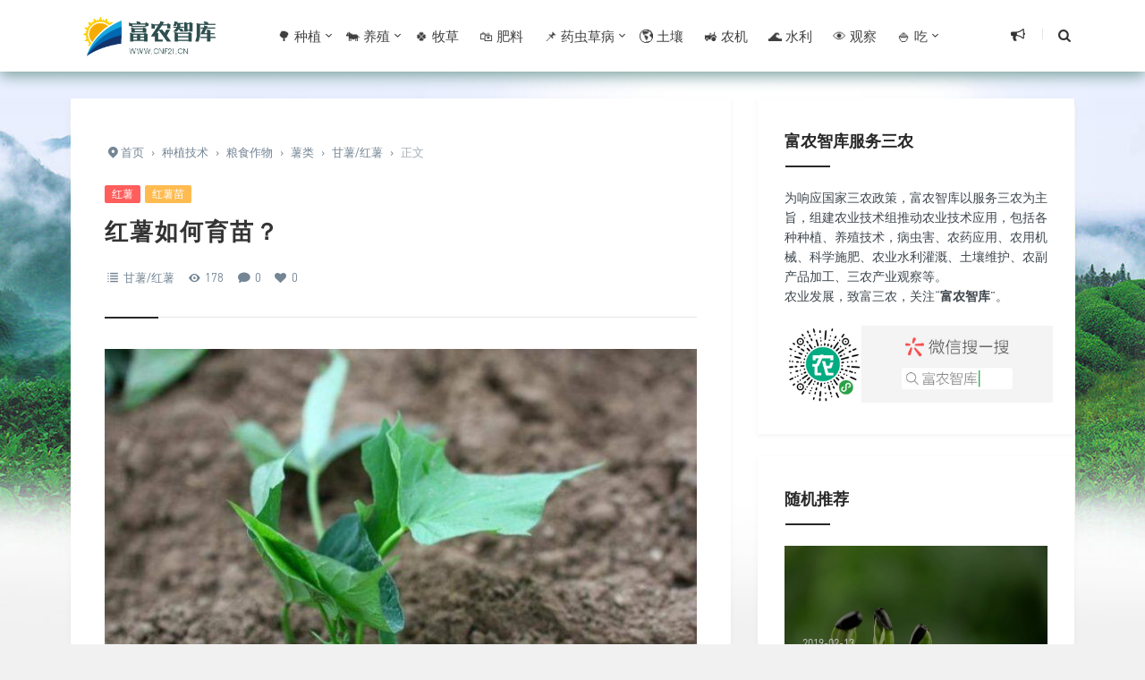

--- FILE ---
content_type: text/html; charset=UTF-8
request_url: https://www.cnf21.cn/951.html
body_size: 8521
content:
<!DOCTYPE html>
<html>
<head>
<meta http-equiv="Content-Type" content="text/html; charset=utf-8" />
<link rel="shortcut icon" href="https://www.cnf21.cn/wp-content/uploads/2019/01/1212.png" type="image/x-icon" >
<link rel="pingback" href="https://www.cnf21.cn/xmlrpc.php" />
<meta name="viewport" content="width=device-width, initial-scale=1, user-scalable=no, minimal-ui">
<meta http-equiv="X-UA-Compatible" content="IE=9; IE=8; IE=7; IE=EDGE;chrome=1">
<title>红薯如何育苗？</title>
<link rel='stylesheet' id='animate-css'  href='https://www.cnf21.cn/wp-content/themes/cnf21/includes/css/animate.min.css?ver=Grace8' type='text/css' media='all' />
<link rel='stylesheet' id='bootstrap-css'  href='https://www.cnf21.cn/wp-content/themes/cnf21/includes/css/bootstrap.min.css?ver=Grace8' type='text/css' media='all' />
<link rel='stylesheet' id='fontello-css'  href='https://www.cnf21.cn/wp-content/themes/cnf21/includes/font-awesome/css/fontello.css?ver=Grace8' type='text/css' media='all' />
<link rel='stylesheet' id='reset-css'  href='https://www.cnf21.cn/wp-content/themes/cnf21/includes/css/reset.css?ver=Grace8' type='text/css' media='all' />
<link rel='stylesheet' id='style-css'  href='https://www.cnf21.cn/wp-content/themes/cnf21/style.css?ver=Grace8' type='text/css' media='all' />
<script type='text/javascript' src='https://www.cnf21.cn/wp-includes/js/jquery/jquery.js?ver=1.12.4'></script>
<script type='text/javascript' src='https://www.cnf21.cn/wp-includes/js/jquery/jquery-migrate.min.js?ver=1.4.1'></script>
<style>
body {
    background: url(//www.cnf21.cn/bg.jpg) center 70px no-repeat #f1f1f1;
}
</style>
<script async src="https://pagead2.googlesyndication.com/pagead/js/adsbygoogle.js?client=ca-pub-9644295344584840"
     crossorigin="anonymous"></script>
</head>
<body class="post-template-default single single-post postid-951 single-format-gallery off-canvas-nav-left">
<div id="header" class="navbar-fixed-top">
	<div class="container">
		<h1 class="logo">
			<a  href="https://www.cnf21.cn" title="富农智库" style="background-image: url(https://www.cnf21.cn/wp-content/uploads/2019/01/logo.png);"/>
			
			</a>
		</h1>

		<div role="navigation"  class="site-nav  primary-menu">
			<div class="menu-fix-box">
				 <ul id="menu-navigation" class="menu"><li class="current-post-ancestor menu-item-has-children"><a href="https://www.cnf21.cn/zhong/">🌳 种植</a>
<ul class="sub-menu">
	<li class="current-post-ancestor menu-item-has-children"><a href="https://www.cnf21.cn/zhong/liangshi/">🌾 粮食作物</a>
	<ul class="sub-menu">
		<li><a href="https://www.cnf21.cn/zhong/liangshi/shuidao/">水稻</a></li>
		<li class="menu-item-has-children"><a href="https://www.cnf21.cn/zhong/liangshi/dou/">豆类</a>
		<ul class="sub-menu">
			<li><a href="https://www.cnf21.cn/zhong/liangshi/dou/dadou/">大豆</a></li>
			<li><a href="https://www.cnf21.cn/zhong/liangshi/dou/lvdou/">绿豆</a></li>
			<li><a href="https://www.cnf21.cn/zhong/liangshi/dou/wandou/">豌豆</a></li>
			<li><a href="https://www.cnf21.cn/zhong/liangshi/dou/candou/">蚕豆</a></li>
		</ul>
</li>
		<li class="menu-item-has-children"><a href="https://www.cnf21.cn/zhong/liangshi/maizi/">麦子</a>
		<ul class="sub-menu">
			<li><a href="https://www.cnf21.cn/zhong/liangshi/maizi/damai/">大麦</a></li>
			<li><a href="https://www.cnf21.cn/zhong/liangshi/maizi/xiaomai/">小麦</a></li>
			<li><a href="https://www.cnf21.cn/zhong/liangshi/maizi/yanmai/">燕麦</a></li>
			<li><a href="https://www.cnf21.cn/zhong/liangshi/maizi/qiaomai/">荞麦</a></li>
		</ul>
</li>
		<li><a href="https://www.cnf21.cn/zhong/liangshi/yumi/">玉米</a></li>
		<li><a href="https://www.cnf21.cn/zhong/liangshi/guzi/">谷子/小米</a></li>
		<li class="current-post-ancestor menu-item-has-children"><a href="https://www.cnf21.cn/zhong/liangshi/shu/">薯类</a>
		<ul class="sub-menu">
			<li><a href="https://www.cnf21.cn/zhong/liangshi/shu/tudou/">马铃薯/土豆</a></li>
			<li class="current-post-ancestor current-menu-parent"><a href="https://www.cnf21.cn/zhong/liangshi/shu/ganshu/">甘薯/红薯</a></li>
		</ul>
</li>
	</ul>
</li>
	<li class="menu-item-has-children"><a href="https://www.cnf21.cn/zhong/shucai/">🍲 传统蔬菜</a>
	<ul class="sub-menu">
		<li><a href="https://www.cnf21.cn/zhong/shucai/youji/">有机蔬菜</a></li>
		<li class="menu-item-has-children"><a href="https://www.cnf21.cn/zhong/shucai/qing/">青菜类</a>
		<ul class="sub-menu">
			<li><a href="https://www.cnf21.cn/zhong/shucai/qing/dabaicai/">大白菜</a></li>
			<li><a href="https://www.cnf21.cn/zhong/shucai/qing/qincai/">芹菜</a></li>
			<li><a href="https://www.cnf21.cn/zhong/shucai/qing/shengcai/">生菜</a></li>
			<li><a href="https://www.cnf21.cn/zhong/shucai/qing/wawacai/">娃娃菜</a></li>
			<li><a href="https://www.cnf21.cn/zhong/shucai/qing/jicai/">荠菜/地菜</a></li>
			<li><a href="https://www.cnf21.cn/zhong/shucai/qing/jielan/">芥蓝</a></li>
			<li><a href="https://www.cnf21.cn/zhong/shucai/qing/jiucai/">韭菜</a></li>
			<li><a href="https://www.cnf21.cn/zhong/shucai/qing/ganlan/">甘蓝</a></li>
			<li><a href="https://www.cnf21.cn/zhong/shucai/qing/suan/">蒜</a></li>
			<li><a href="https://www.cnf21.cn/zhong/shucai/qing/jiuxin/">救心菜</a></li>
		</ul>
</li>
		<li class="menu-item-has-children"><a href="https://www.cnf21.cn/zhong/shucai/shihua/">食花类</a>
		<ul class="sub-menu">
			<li><a href="https://www.cnf21.cn/zhong/shucai/shihua/xilanhua/">西兰花</a></li>
			<li><a href="https://www.cnf21.cn/zhong/shucai/shihua/caihua/">花菜/菜花</a></li>
			<li><a href="https://www.cnf21.cn/zhong/shucai/shihua/huanghuacai/">黄花菜</a></li>
			<li><a href="https://www.cnf21.cn/zhong/shucai/shihua/jiucaihua/">韭菜花</a></li>
			<li><a href="https://www.cnf21.cn/zhong/shucai/shihua/suantai/">蒜薹</a></li>
		</ul>
</li>
		<li class="menu-item-has-children"><a href="https://www.cnf21.cn/zhong/shucai/gua/">瓜果类</a>
		<ul class="sub-menu">
			<li><a href="https://www.cnf21.cn/zhong/shucai/gua/nangua/">南瓜</a></li>
			<li><a href="https://www.cnf21.cn/zhong/shucai/gua/huagngua/">黄瓜</a></li>
			<li><a href="https://www.cnf21.cn/zhong/shucai/gua/xihulu/">西葫芦</a></li>
			<li><a href="https://www.cnf21.cn/zhong/shucai/gua/shegua/">蛇瓜</a></li>
		</ul>
</li>
		<li class="menu-item-has-children"><a href="https://www.cnf21.cn/zhong/shucai/sun/">笋类</a>
		<ul class="sub-menu">
			<li><a href="https://www.cnf21.cn/zhong/shucai/sun/wosun/">莴笋</a></li>
		</ul>
</li>
		<li class="menu-item-has-children"><a href="https://www.cnf21.cn/zhong/shucai/guo/">食果类</a>
		<ul class="sub-menu">
			<li><a href="https://www.cnf21.cn/zhong/shucai/guo/fanqie/">番茄</a></li>
			<li><a href="https://www.cnf21.cn/zhong/shucai/guo/qiezi/">茄子</a></li>
			<li><a href="https://www.cnf21.cn/zhong/shucai/guo/rsg/">人参果</a></li>
			<li><a href="https://www.cnf21.cn/zhong/shucai/guo/qtjiao/">青椒/甜椒</a></li>
			<li><a href="https://www.cnf21.cn/zhong/shucai/doujiao/qiukui/">秋葵</a></li>
		</ul>
</li>
		<li class="menu-item-has-children"><a href="https://www.cnf21.cn/zhong/shucai/tu/">长在土中</a>
		<ul class="sub-menu">
			<li><a href="https://www.cnf21.cn/zhong/shucai/tu/luobo/">萝卜</a></li>
			<li><a href="https://www.cnf21.cn/zhong/shucai/tu/shanyao/">山药</a></li>
			<li><a href="https://www.cnf21.cn/zhong/shucai/tu/%e8%8a%8b%e5%a4%b4-%e8%8a%8b%e8%89%bf/">芋头/芋艿</a></li>
			<li><a href="https://www.cnf21.cn/zhong/shucai/tu/yangcong/">洋葱</a></li>
		</ul>
</li>
		<li class="menu-item-has-children"><a href="https://www.cnf21.cn/zhong/shucai/shui/">水下蔬菜</a>
		<ul class="sub-menu">
			<li><a href="https://www.cnf21.cn/zhong/shucai/shui/jiaobai/">茭白</a></li>
			<li><a href="https://www.cnf21.cn/zhong/shucai/shui/shuiqin/">水芹</a></li>
			<li><a href="https://www.cnf21.cn/zhong/shucai/shui/qianshi/">芡实</a></li>
			<li><a href="https://www.cnf21.cn/zhong/shucai/shui/cigu/">慈菇</a></li>
			<li><a href="https://www.cnf21.cn/zhong/shucai/shui/biqi/">荸荠</a></li>
			<li><a href="https://www.cnf21.cn/zhong/shucai/shui/duncai/">莼菜</a></li>
			<li><a href="https://www.cnf21.cn/zhong/shucai/shui/ling/">菱角</a></li>
			<li><a href="https://www.cnf21.cn/zhong/shucai/shui/lianou/">莲藕</a></li>
		</ul>
</li>
		<li class="menu-item-has-children"><a href="https://www.cnf21.cn/zhong/shucai/doujiao/">豆角类</a>
		<ul class="sub-menu">
			<li><a href="https://www.cnf21.cn/zhong/shucai/doujiao/maodou/">毛豆</a></li>
			<li><a href="https://www.cnf21.cn/zhong/shucai/doujiao/qiukui/">秋葵</a></li>
			<li><a href="https://www.cnf21.cn/zhong/shucai/doujiao/helandou/">荷兰豆</a></li>
		</ul>
</li>
		<li class="menu-item-has-children"><a href="https://www.cnf21.cn/zhong/shucai/ya/">发芽菜</a>
		<ul class="sub-menu">
			<li><a href="https://www.cnf21.cn/zhong/shucai/ya/douya/">豆芽</a></li>
			<li><a href="https://www.cnf21.cn/zhong/shucai/ya/xiangchun/">香椿芽</a></li>
			<li><a href="https://www.cnf21.cn/zhong/shucai/ya/wdm/">豌豆苗</a></li>
		</ul>
</li>
	</ul>
</li>
	<li class="menu-item-has-children"><a href="https://www.cnf21.cn/zhong/zuoliao/">调味佐料</a>
	<ul class="sub-menu">
		<li><a href="https://www.cnf21.cn/zhong/zuoliao/cong/">葱</a></li>
		<li><a href="https://www.cnf21.cn/zhong/zuoliao/jiang/">姜</a></li>
		<li><a href="https://www.cnf21.cn/zhong/zuoliao/xiangcai/">香菜</a></li>
		<li><a href="https://www.cnf21.cn/zhong/zuoliao/lajiao/">辣椒</a></li>
		<li><a href="https://www.cnf21.cn/zhong/zuoliao/huajiao/">花椒</a></li>
		<li><a href="https://www.cnf21.cn/zhong/zuoliao/majiao/">麻椒</a></li>
		<li><a href="https://www.cnf21.cn/zhong/zuoliao/hujiao/">胡椒</a></li>
	</ul>
</li>
	<li class="menu-item-has-children"><a href="https://www.cnf21.cn/zhong/you/">💧 榨油作物</a>
	<ul class="sub-menu">
		<li><a href="https://www.cnf21.cn/zhong/you/zhima/">芝麻</a></li>
		<li><a href="https://www.cnf21.cn/zhong/you/youcai/">油菜</a></li>
		<li><a href="https://www.cnf21.cn/zhong/you/xrk/">向日葵</a></li>
	</ul>
</li>
	<li><a href="https://www.cnf21.cn/zhong/jun/">🍄 食用菌栽培</a></li>
	<li><a href="https://www.cnf21.cn/zhong/zhongyao/">🌿 中药种植</a></li>
	<li><a href="https://www.cnf21.cn/zhong/huahui/">🌷 花卉种养</a></li>
	<li><a href="https://www.cnf21.cn/zhong/penjing/">🎍 观赏盆景</a></li>
	<li><a href="https://www.cnf21.cn/zhong/miaomu/">🌱 苗木种植</a></li>
	<li class="menu-item-has-children"><a href="https://www.cnf21.cn/zhong/jjzw/">🍇 经济作物</a>
	<ul class="sub-menu">
		<li><a href="https://www.cnf21.cn/zhong/jjzw/mianhua/">棉花</a></li>
	</ul>
</li>
	<li><a href="https://www.cnf21.cn/zhong/shuiguo/">🍎 水果种植</a></li>
	<li><a href="https://www.cnf21.cn/wutuzaipei/">💦 无土栽培</a></li>
</ul>
</li>
<li class="menu-item-has-children"><a href="https://www.cnf21.cn/yang/">🐄 养殖</a>
<ul class="sub-menu">
	<li><a href="https://www.cnf21.cn/yang/shuichan/">🐟 水产养殖</a></li>
	<li><a href="https://www.cnf21.cn/yang/teyang/">🐒 特种养殖</a></li>
	<li><a href="https://www.cnf21.cn/yang/xuqin/">🐂 畜禽养殖</a></li>
	<li><a href="https://www.cnf21.cn/yang/siliao/">🍣 饲料生产</a></li>
</ul>
</li>
<li><a href="https://www.cnf21.cn/mucao/">🍀 牧草</a></li>
<li><a href="https://www.cnf21.cn/feiliao/">🛍 肥料</a></li>
<li class="menu-item-has-children"><a href="https://www.cnf21.cn/chzy/">📌 药虫草病</a>
<ul class="sub-menu">
	<li class="menu-item-has-children"><a href="https://www.cnf21.cn/chzy/yao/">💊 农药</a>
	<ul class="sub-menu">
		<li><a href="https://www.cnf21.cn/chzy/yao/shachong/">杀虫剂</a></li>
		<li><a href="https://www.cnf21.cn/chzy/yao/shajun/">杀菌剂</a></li>
		<li><a href="https://www.cnf21.cn/chzy/yao/chucao/">除草剂</a></li>
		<li><a href="https://www.cnf21.cn/chzy/yao/zwtj/">植物生长调节剂</a></li>
	</ul>
</li>
	<li><a href="https://www.cnf21.cn/chzy/chong/">🐛 昆虫</a></li>
	<li><a href="https://www.cnf21.cn/chzy/zacao/">🌿 杂草</a></li>
	<li><a href="https://www.cnf21.cn/chzy/bing/">🖤 病害</a></li>
</ul>
</li>
<li><a href="https://www.cnf21.cn/turang/">🌎 土壤</a></li>
<li><a href="https://www.cnf21.cn/nongji/">🚜 农机</a></li>
<li><a href="https://www.cnf21.cn/shuili/">🌊 水利</a></li>
<li><a href="https://www.cnf21.cn/guancha/">👁️ 观察</a></li>
<li class="menu-item-has-children"><a href="https://www.cnf21.cn/chi/">🍚 吃</a>
<ul class="sub-menu">
	<li><a href="https://www.cnf21.cn/chi/chu/">储藏</a></li>
	<li><a href="https://www.cnf21.cn/chi/anquan/">食品安全</a></li>
	<li><a href="https://www.cnf21.cn/chi/spyy/">食品营养</a></li>
</ul>
</li>
</ul>				 			</div>
		</div>

		<div class="right-nav pull-right">

							<div class="js-toggle-message hidden-xs hidden-sm">
				    <button id="sitemessage" type="button" data-toggle="dropdown" aria-haspopup="true" aria-expanded="false">
				    	<i class="icon-megaphone"></i>
                        					</button>
					<div class="dropdown-menu" role="menu" aria-labelledby="sitemessage">
						<ul>
							<li class="first"><span class="time">20.08.19</span><a target="_blank" href="https://www.cnf21.cn/98517.html">为什么南方水稻在七八月要抢收抢种</a></li><li><span class="time">20.08.18</span><a target="_blank" href="https://www.cnf21.cn/98472.html">植物的幼苗为什么朝太阳的方向弯曲</a></li><li><span class="time">19.10.19</span><a target="_blank" href="https://www.cnf21.cn/36678.html">如何进行异育银鲫人工繁殖？</a></li><li><span class="time">19.10.19</span><a target="_blank" href="https://www.cnf21.cn/36665.html">是否可以在茭白地养泥鳅？</a></li><li><span class="time">19.10.18</span><a target="_blank" href="https://www.cnf21.cn/36572.html">为什么幼犬注射过犬瘟热疫苗还会发病？</a></li><li><span class="time">19.10.17</span><a target="_blank" href="https://www.cnf21.cn/36565.html">猫咪弓形虫病有什么危害？</a></li><li><span class="time">19.03.21</span><a target="_blank" href="https://www.cnf21.cn/3072.html">如何防治鸡住白细胞虫病？</a></li><li><span class="time">19.03.21</span><a target="_blank" href="https://www.cnf21.cn/3071.html">如何防治鸡痘？</a></li><li><span class="time">19.03.21</span><a target="_blank" href="https://www.cnf21.cn/3069.html">初生雏鸡大批死亡的原因有哪些？</a></li><li><span class="time">19.03.21</span><a target="_blank" href="https://www.cnf21.cn/3068.html">如何防治肉鸡法氏囊病？</a></li>					    </ul>
					    <div class="more-messages"><a target="_blank" href="https://www.cnf21.cn/wenda/">更多</a></div>
					</div>
				</div>
						
			<button class="js-toggle-search"><i class=" icon-search"></i></button>
						

		</div>
		<div class="navbar-mobile hidden-md hidden-lg">
			<button type="button" class="navbar-toggle collapsed" data-toggle="collapse" data-target="#bs-example-navbar-collapse-1" aria-expanded="false">
              	<span class="icon-bar"></span>
              	<span class="icon-bar"></span>
              	<span class="icon-bar"></span>
            </button>
			<div class="collapse navbar-collapse" id="bs-example-navbar-collapse-1">	
				<ul class="nav navbar-nav">
		            <li class="current-post-ancestor menu-item-has-children"><a href="https://www.cnf21.cn/zhong/">🌳 种植</a>
<ul class="sub-menu">
	<li class="current-post-ancestor menu-item-has-children"><a href="https://www.cnf21.cn/zhong/liangshi/">🌾 粮食作物</a></li>
	<li class="menu-item-has-children"><a href="https://www.cnf21.cn/zhong/shucai/">🍲 传统蔬菜</a></li>
	<li class="menu-item-has-children"><a href="https://www.cnf21.cn/zhong/zuoliao/">调味佐料</a></li>
	<li class="menu-item-has-children"><a href="https://www.cnf21.cn/zhong/you/">💧 榨油作物</a></li>
	<li><a href="https://www.cnf21.cn/zhong/jun/">🍄 食用菌栽培</a></li>
	<li><a href="https://www.cnf21.cn/zhong/zhongyao/">🌿 中药种植</a></li>
	<li><a href="https://www.cnf21.cn/zhong/huahui/">🌷 花卉种养</a></li>
	<li><a href="https://www.cnf21.cn/zhong/penjing/">🎍 观赏盆景</a></li>
	<li><a href="https://www.cnf21.cn/zhong/miaomu/">🌱 苗木种植</a></li>
	<li class="menu-item-has-children"><a href="https://www.cnf21.cn/zhong/jjzw/">🍇 经济作物</a></li>
	<li><a href="https://www.cnf21.cn/zhong/shuiguo/">🍎 水果种植</a></li>
	<li><a href="https://www.cnf21.cn/wutuzaipei/">💦 无土栽培</a></li>
</ul>
</li>
<li class="menu-item-has-children"><a href="https://www.cnf21.cn/yang/">🐄 养殖</a>
<ul class="sub-menu">
	<li><a href="https://www.cnf21.cn/yang/shuichan/">🐟 水产养殖</a></li>
	<li><a href="https://www.cnf21.cn/yang/teyang/">🐒 特种养殖</a></li>
	<li><a href="https://www.cnf21.cn/yang/xuqin/">🐂 畜禽养殖</a></li>
	<li><a href="https://www.cnf21.cn/yang/siliao/">🍣 饲料生产</a></li>
</ul>
</li>
<li><a href="https://www.cnf21.cn/mucao/">🍀 牧草</a></li>
<li><a href="https://www.cnf21.cn/feiliao/">🛍 肥料</a></li>
<li class="menu-item-has-children"><a href="https://www.cnf21.cn/chzy/">📌 药虫草病</a>
<ul class="sub-menu">
	<li class="menu-item-has-children"><a href="https://www.cnf21.cn/chzy/yao/">💊 农药</a></li>
	<li><a href="https://www.cnf21.cn/chzy/chong/">🐛 昆虫</a></li>
	<li><a href="https://www.cnf21.cn/chzy/zacao/">🌿 杂草</a></li>
	<li><a href="https://www.cnf21.cn/chzy/bing/">🖤 病害</a></li>
</ul>
</li>
<li><a href="https://www.cnf21.cn/turang/">🌎 土壤</a></li>
<li><a href="https://www.cnf21.cn/nongji/">🚜 农机</a></li>
<li><a href="https://www.cnf21.cn/shuili/">🌊 水利</a></li>
<li><a href="https://www.cnf21.cn/guancha/">👁️ 观察</a></li>
<li class="menu-item-has-children"><a href="https://www.cnf21.cn/chi/">🍚 吃</a>
<ul class="sub-menu">
	<li><a href="https://www.cnf21.cn/chi/chu/">储藏</a></li>
	<li><a href="https://www.cnf21.cn/chi/anquan/">食品安全</a></li>
	<li><a href="https://www.cnf21.cn/chi/spyy/">食品营养</a></li>
</ul>
</li>
								    </ul>
			</div>
			<div class="body-overlay"></div>
		</div>
	</div>	
</div>

<div id="page-content">
	<div class="container">
		<div class="row">
			
			<div class="article col-xs-12 col-sm-8 col-md-8">
				
																<div class="post">
					<div class="post-title">
						<div class="breadcrumbs" ><span itemprop="itemListElement"><a href="https://www.cnf21.cn/" itemprop="item" class="home"><span itemprop="name"><i class="icon-location-2"></i>首页</span></a></span> <span class="sep">›</span> <span itemprop="itemListElement"><a href="https://www.cnf21.cn/zhong/" itemprop="item"><span itemprop="name">种植技术</span></a></span> <span class="sep">›</span> <span itemprop="itemListElement"><a href="https://www.cnf21.cn/zhong/liangshi/" itemprop="item"><span itemprop="name">粮食作物</span></a></span> <span class="sep">›</span> <span itemprop="itemListElement"><a href="https://www.cnf21.cn/zhong/liangshi/shu/" itemprop="item"><span itemprop="name">薯类</span></a></span> <span class="sep">›</span> <span itemprop="itemListElement"><a href="https://www.cnf21.cn/zhong/liangshi/shu/ganshu/" itemprop="item"><span itemprop="name">甘薯/红薯</span></a></span> <span class="sep">›</span> <span class="current">正文</span></div>						<div class="post-entry-categories"><a href="https://www.cnf21.cn/tag/%e7%ba%a2%e8%96%af/" rel="tag">红薯</a><a href="https://www.cnf21.cn/tag/%e7%ba%a2%e8%96%af%e8%8b%97/" rel="tag">红薯苗</a></div>						<h1 class="title">红薯如何育苗？</h1>						<div class="post_icon">
														
																						<span  class="postcat"><i class=" icon-list-2"></i> <a href="https://www.cnf21.cn/zhong/liangshi/shu/ganshu/">甘薯/红薯</a></span>
															<span class="posteye"><i class="icon-eye-4"></i> 178</span>
															<span class="postcomment"><i class="icon-comment-4"></i> <a href="https://www.cnf21.cn/951.html" title="评论"><a href="https://www.cnf21.cn/951.html#respond">0</a></a></span>
							<span class="postlike"><i class="icon-heart"></i> 0</span>					
													</div>
					</div>
					<div class="post-content">
												<div class="post-image"><img alt="红薯如何育苗？-富农智库" class="aligncenter size-medium wp-image-952" src="https://www.cnf21.cn/wp-content/uploads/2019/01/123-313-666x444.jpg" alt="红薯如何育苗？" width="666" height="444" srcset="https://www.cnf21.cn/wp-content/uploads/2019/01/123-313-666x444.jpg 666w, https://www.cnf21.cn/wp-content/uploads/2019/01/123-313.jpg 720w" sizes="(max-width: 666px) 100vw, 666px" /></div>
<p>可挖20厘米左右的坑并平整，适量浇水，铺薄层干草，整个红薯横排后覆土，覆土距离红薯表面2～5厘米即可，再覆盖遮阳网或薄膜，需要20天左右出芽，待苗长至15～20厘米时，剪去定植。</p>
					</div>
										<div class="post-options  clearfix">
														<a href="javascript:;" data-action="ding" data-id="951" id="Addlike" class="action btn-likes like" title="喜欢">
								<span class="icon s-like"><i class="icon-heart"></i><i class="icon-heart-filled"></i> 喜欢 </span>
								(<span class="count num">0</span>)
							</a>
																												<div class="su-dropdown socialdropdown">
								<a href="javascript:;" data-toggle="dropdown" aria-haspopup="true" aria-expanded="true" class="J_showAllShareBtn"><i class="icon-forward"></i></a>
								<div class="su-dropbox action-share bdsharebuttonbox" aria-labelledby="social"><a class="bds_tsina icon-weibo" data-cmd="tsina"><span>微博</span></a><a class="bds_weixin icon-wechat" data-cmd="weixin"><span>微信</span></a><a class="bds_sqq icon-qq" data-cmd="sqq"><span>QQ好友</span></a><a class="share-links bds_more icon-plus-1" data-cmd="more"><span>更多</span></a></div>
							</div>
												</div>
																<div class="next-prev-posts clearfix">
							
																<div class="prev-post" >
										<a href="https://www.cnf21.cn/949.html" title="红薯开花后对产量有影响吗？" target="_blank" class="prev has-background" style="background-image: url(https://www.cnf21.cn/wp-content/uploads/2019/01/123-312.jpg)" alt="红薯开花后对产量有影响吗？">	
											<span>上一篇</span><h4>红薯开花后对产量有影响吗？</h4>
										</a> 
									</div> 
																	<div class="next-post" >
										<a href="https://www.cnf21.cn/953.html" title="如何提高红薯的产量？" target="_blank" class="next has-background" style=" background-image: url(https://www.cnf21.cn/wp-content/uploads/2019/01/123-314.jpg)" alt="如何提高红薯的产量？">	
											<span>下一篇</span><h4>如何提高红薯的产量？</h4>
										</a> 
									</div> 
														
						</div>
						 
				</div>
				<div class="related-post">
	<h3><span>猜你喜欢</span></h3>
	<ul>
			    <li>
				<div class="item">
					<a href="https://www.cnf21.cn/1491.html" title="如何窖藏红薯？">
						<div class="overlay"></div>
																			<img src="https://www.cnf21.cn/wp-content/themes/cnf21/img/default_thumb.png" alt="如何窖藏红薯？" class="thumbnail" />
						  
						<h4><span>如何窖藏红薯？</span></h4>                    
					</a>
				</div>
			</li>
				    <li>
				<div class="item">
					<a href="https://www.cnf21.cn/953.html" title="如何提高红薯的产量？">
						<div class="overlay"></div>
																			<img src="https://www.cnf21.cn/wp-content/uploads/2019/01/123-314.jpg" alt="如何提高红薯的产量？" class="thumbnail" />
						  
						<h4><span>如何提高红薯的产量？</span></h4>                    
					</a>
				</div>
			</li>
				    <li>
				<div class="item">
					<a href="https://www.cnf21.cn/949.html" title="红薯开花后对产量有影响吗？">
						<div class="overlay"></div>
																			<img src="https://www.cnf21.cn/wp-content/uploads/2019/01/123-312.jpg" alt="红薯开花后对产量有影响吗？" class="thumbnail" />
						  
						<h4><span>红薯开花后对产量有影响吗？</span></h4>                    
					</a>
				</div>
			</li>
				    <li>
				<div class="item">
					<a class="relatedpostpic" href="https://www.cnf21.cn/98517.html" title="为什么南方水稻在七八月要抢收抢种">
						<div class="overlay"></div>

																			<img src="https://www.cnf21.cn/wp-content/themes/cnf21/img/default_thumb.png" alt="为什么南方水稻在七八月要抢收抢种" class="thumbnail" />
						  
						<h4><span>为什么南方水稻在七八月要抢收抢种</span></h4>                    
					</a>
				</div>
			</li>
				    <li>
				<div class="item">
					<a class="relatedpostpic" href="https://www.cnf21.cn/98472.html" title="植物的幼苗为什么朝太阳的方向弯曲">
						<div class="overlay"></div>

																			<img src="https://www.cnf21.cn/wp-content/themes/cnf21/img/default_thumb.png" alt="植物的幼苗为什么朝太阳的方向弯曲" class="thumbnail" />
						  
						<h4><span>植物的幼苗为什么朝太阳的方向弯曲</span></h4>                    
					</a>
				</div>
			</li>
				    <li>
				<div class="item">
					<a class="relatedpostpic" href="https://www.cnf21.cn/36678.html" title="如何进行异育银鲫人工繁殖？">
						<div class="overlay"></div>

																			<img src="https://www.cnf21.cn/wp-content/themes/cnf21/img/default_thumb.png" alt="如何进行异育银鲫人工繁殖？" class="thumbnail" />
						  
						<h4><span>如何进行异育银鲫人工繁殖？</span></h4>                    
					</a>
				</div>
			</li>
			</ul>
</div>

				<div class="clear"></div>
				<div id="comments" class="clearfix">

		
		
	<div id="respond"  class="respond-box">
		<h3 class="comments-title">发表评论 <span id="cancel-comment-reply"><a rel="nofollow" id="cancel-comment-reply-link" href="/951.html#respond" style="display:none;">点击这里取消回复。</a></span></h3>
					<form action="https://www.cnf21.cn/wp-comments-post.php" method="post" id="commentform">
								
					  
					<div id="comment-author-info" class="clearfix"> 
						<div class="comment-md-3">
							<label for="author">昵称<span class="required">*</span></label>
							<input type="text" name="author" id="author" class="comment-md-9" value="" size="22" tabindex="1" />
						</div>
						<div class="comment-md-3">
							<label for="email">邮箱<span class="required">*</span></label>
							<input type="email" name="email" id="email" class="comment-md-9" value="" size="22" tabindex="2" />
						</div>
						<div class="comment-md-3 comment-form-url">
							<label for="url">网址<span class="required"></span></label>
							<input type="text" name="url" id="url" class="comment-md-9" value="" size="22" tabindex="3" />
						</div>
					</div>
								<div class="comment-from-main clearfix">
					<div class="comment-form-textarea">
						<div class="comment-textarea-box">
							<textarea class="comment-textarea" name="comment" id="comment"  placeholder="说点什么吧..."></textarea>
						</div>
					</div>

					<div class="form-submit">
						<button id="smilies" class="btn" type="button" data-toggle="dropdown" aria-haspopup="true" aria-expanded="false">
    						<i class="icon-emo-happy"></i> 表情
  						</button>
						<div class="dropdown-menu dropdown-menu-left comment-form-smilies" aria-labelledby="smilies">
						    <div class="smilies-box"><a class="add-smily" data-action="addSmily" data-smilies=":mrgreen:"><img class="wp-smiley" src="https://www.cnf21.cn/wp-content/themes/cnf21/includes/wp-alu/static/img/icon_mrgreen.gif" /></a><a class="add-smily" data-action="addSmily" data-smilies=":neutral:"><img class="wp-smiley" src="https://www.cnf21.cn/wp-content/themes/cnf21/includes/wp-alu/static/img/icon_neutral.gif" /></a><a class="add-smily" data-action="addSmily" data-smilies=":twisted:"><img class="wp-smiley" src="https://www.cnf21.cn/wp-content/themes/cnf21/includes/wp-alu/static/img/icon_twisted.gif" /></a><a class="add-smily" data-action="addSmily" data-smilies=":arrow:"><img class="wp-smiley" src="https://www.cnf21.cn/wp-content/themes/cnf21/includes/wp-alu/static/img/icon_arrow.gif" /></a><a class="add-smily" data-action="addSmily" data-smilies=":shock:"><img class="wp-smiley" src="https://www.cnf21.cn/wp-content/themes/cnf21/includes/wp-alu/static/img/icon_eek.gif" /></a><a class="add-smily" data-action="addSmily" data-smilies=":smile:"><img class="wp-smiley" src="https://www.cnf21.cn/wp-content/themes/cnf21/includes/wp-alu/static/img/icon_smile.gif" /></a><a class="add-smily" data-action="addSmily" data-smilies=":???:"><img class="wp-smiley" src="https://www.cnf21.cn/wp-content/themes/cnf21/includes/wp-alu/static/img/icon_confused.gif" /></a><a class="add-smily" data-action="addSmily" data-smilies=":cool:"><img class="wp-smiley" src="https://www.cnf21.cn/wp-content/themes/cnf21/includes/wp-alu/static/img/icon_cool.gif" /></a><a class="add-smily" data-action="addSmily" data-smilies=":evil:"><img class="wp-smiley" src="https://www.cnf21.cn/wp-content/themes/cnf21/includes/wp-alu/static/img/icon_evil.gif" /></a><a class="add-smily" data-action="addSmily" data-smilies=":grin:"><img class="wp-smiley" src="https://www.cnf21.cn/wp-content/themes/cnf21/includes/wp-alu/static/img/icon_biggrin.gif" /></a><a class="add-smily" data-action="addSmily" data-smilies=":idea:"><img class="wp-smiley" src="https://www.cnf21.cn/wp-content/themes/cnf21/includes/wp-alu/static/img/icon_idea.gif" /></a><a class="add-smily" data-action="addSmily" data-smilies=":oops:"><img class="wp-smiley" src="https://www.cnf21.cn/wp-content/themes/cnf21/includes/wp-alu/static/img/icon_redface.gif" /></a><a class="add-smily" data-action="addSmily" data-smilies=":razz:"><img class="wp-smiley" src="https://www.cnf21.cn/wp-content/themes/cnf21/includes/wp-alu/static/img/icon_razz.gif" /></a><a class="add-smily" data-action="addSmily" data-smilies=":roll:"><img class="wp-smiley" src="https://www.cnf21.cn/wp-content/themes/cnf21/includes/wp-alu/static/img/icon_rolleyes.gif" /></a><a class="add-smily" data-action="addSmily" data-smilies=":wink:"><img class="wp-smiley" src="https://www.cnf21.cn/wp-content/themes/cnf21/includes/wp-alu/static/img/icon_wink.gif" /></a><a class="add-smily" data-action="addSmily" data-smilies=":cry:"><img class="wp-smiley" src="https://www.cnf21.cn/wp-content/themes/cnf21/includes/wp-alu/static/img/icon_cry.gif" /></a><a class="add-smily" data-action="addSmily" data-smilies=":eek:"><img class="wp-smiley" src="https://www.cnf21.cn/wp-content/themes/cnf21/includes/wp-alu/static/img/icon_surprised.gif" /></a><a class="add-smily" data-action="addSmily" data-smilies=":lol:"><img class="wp-smiley" src="https://www.cnf21.cn/wp-content/themes/cnf21/includes/wp-alu/static/img/icon_lol.gif" /></a><a class="add-smily" data-action="addSmily" data-smilies=":mad:"><img class="wp-smiley" src="https://www.cnf21.cn/wp-content/themes/cnf21/includes/wp-alu/static/img/icon_mad.gif" /></a><a class="add-smily" data-action="addSmily" data-smilies=":sad:"><img class="wp-smiley" src="https://www.cnf21.cn/wp-content/themes/cnf21/includes/wp-alu/static/img/icon_sad.gif" /></a><a class="add-smily" data-action="addSmily" data-smilies=":!:"><img class="wp-smiley" src="https://www.cnf21.cn/wp-content/themes/cnf21/includes/wp-alu/static/img/icon_exclaim.gif" /></a><a class="add-smily" data-action="addSmily" data-smilies=":?:"><img class="wp-smiley" src="https://www.cnf21.cn/wp-content/themes/cnf21/includes/wp-alu/static/img/icon_question.gif" /></a></div>
						</div>
						<input class="btn-comment pull-right" name="submit" type="submit" id="submit" tabindex="5" title="发表评论" value="发表评论">
						<input type='hidden' name='comment_post_ID' value='951' id='comment_post_ID' />
<input type='hidden' name='comment_parent' id='comment_parent' value='0' />
											</div>
					
				</div>
				<script type="text/javascript">	//Crel+Enter
				//<![CDATA[
					jQuery(document).keypress(function(e){
						if(e.ctrlKey && e.which == 13 || e.which == 10) { 
							jQuery("#submit").click();
							document.body.focus();
						} else if (e.shiftKey && e.which==13 || e.which == 10) {
							jQuery("#submit").click();
						}          
					})
				// ]]>
				</script>
			</form>
			</div>	
</div>	
	
			</div>	
			<div class="sidebar col-xs-12 col-sm-4 col-md-4">
<div class="widget widget_text"><h3><span>富农智库服务三农</span></h3>			<div class="textwidget"><p>为响应国家三农政策，富农智库以服务三农为主旨，组建农业技术组推动农业技术应用，包括各种种植、养殖技术，病虫害、农药应用、农用机械、科学施肥、农业水利灌溉、土壤维护、农副产品加工、三农产业观察等。</p>
<p>农业发展，致富三农，关注“<strong>富农智库</strong>”。<br />
<br />
<img class="aligncenter size-medium wp-image-61" src="/xcxgz.png" alt="富农智库" width="300" height="86" /></p>
</div>
		</div><div class="widget widget_suxingme_postlist"><h3><span>随机推荐</span></h3>		<ul class="recent-posts-widget">
												<li class="one">
						<a href="https://www.cnf21.cn/2194.html" title="崇明种有大量柑橘，一般农户如何储藏？">
							<div class="overlay"></div>	
																						<img src="https://www.cnf21.cn/wp-content/themes/cnf21/img/default_thumb.png" alt="崇明种有大量柑橘，一般农户如何储藏？" class="thumbnail" />
														<div class="title">
								<span>2019-02-13</span>
								<h4>崇明种有大量柑橘，一般农户如何储藏？</h4>
							</div>
						</a>
					</li>
													<li class="others">
						<div class="image"><a href="https://www.cnf21.cn/2407.html" title="袖珍椰子如何养护？">
															<img src="https://www.cnf21.cn/wp-content/themes/cnf21/img/default_thumb.png" alt="袖珍椰子如何养护？" class="thumbnail" />
														
						</a></div>
						<div class="title">
							<h4><a href="https://www.cnf21.cn/2407.html" title="袖珍椰子如何养护？">袖珍椰子如何养护？</a></h4>
							<span>2019-02-19</span>
					
						</div>
					</li>
													<li class="others">
						<div class="image"><a href="https://www.cnf21.cn/1838.html" title="如何防治杏鲍菇链孢霉？">
															<img src="https://www.cnf21.cn/wp-content/themes/cnf21/img/default_thumb.png" alt="如何防治杏鲍菇链孢霉？" class="thumbnail" />
														
						</a></div>
						<div class="title">
							<h4><a href="https://www.cnf21.cn/1838.html" title="如何防治杏鲍菇链孢霉？">如何防治杏鲍菇链孢霉？</a></h4>
							<span>2019-02-12</span>
					
						</div>
					</li>
													<li class="others">
						<div class="image"><a href="https://www.cnf21.cn/2614.html" title="桂花树根部为什么会腐烂？">
															<img src="https://www.cnf21.cn/wp-content/themes/cnf21/img/default_thumb.png" alt="桂花树根部为什么会腐烂？" class="thumbnail" />
														
						</a></div>
						<div class="title">
							<h4><a href="https://www.cnf21.cn/2614.html" title="桂花树根部为什么会腐烂？">桂花树根部为什么会腐烂？</a></h4>
							<span>2019-02-20</span>
					
						</div>
					</li>
													<li class="others">
						<div class="image"><a href="https://www.cnf21.cn/36569.html" title="如何驱杀犬猫体内的蛔虫？">
															<img src="https://www.cnf21.cn/wp-content/themes/cnf21/img/default_thumb.png" alt="如何驱杀犬猫体内的蛔虫？" class="thumbnail" />
														
						</a></div>
						<div class="title">
							<h4><a href="https://www.cnf21.cn/36569.html" title="如何驱杀犬猫体内的蛔虫？">如何驱杀犬猫体内的蛔虫？</a></h4>
							<span>2019-10-17</span>
					
						</div>
					</li>
						</ul>
</div><div class="widget widget_suxingme_mostviews"><h3><span>点击排行</span></h3>	<ul class="widget_suxingme_post">
        				<li>
					<a href="https://www.cnf21.cn/36692.html"	title="小龙虾可投喂哪些饲料？">
						<div class="overlay"></div>	
						
																			<img src="https://www.cnf21.cn/wp-content/themes/cnf21/img/default_thumb.png" alt="小龙虾可投喂哪些饲料？" class="thumbnail" />
						 					
						<div class="title">
							<div class="entry-meta"><span>2019-10-19</span><span><i class="icon-eye"></i> 188</span></div>
							<h4>小龙虾可投喂哪些饲料？</h4>
						</div>
					</a>		
				</li>
						<li>
					<a href="https://www.cnf21.cn/36685.html"	title="虾池如何消毒？">
						<div class="overlay"></div>	
						
																			<img src="https://www.cnf21.cn/wp-content/themes/cnf21/img/default_thumb.png" alt="虾池如何消毒？" class="thumbnail" />
						 					
						<div class="title">
							<div class="entry-meta"><span>2019-10-19</span><span><i class="icon-eye"></i> 168</span></div>
							<h4>虾池如何消毒？</h4>
						</div>
					</a>		
				</li>
						<li>
					<a href="https://www.cnf21.cn/36649.html"	title="新建水泥池如何去碱？">
						<div class="overlay"></div>	
						
																			<img src="https://www.cnf21.cn/wp-content/themes/cnf21/img/default_thumb.png" alt="新建水泥池如何去碱？" class="thumbnail" />
						 					
						<div class="title">
							<div class="entry-meta"><span>2019-10-18</span><span><i class="icon-eye"></i> 168</span></div>
							<h4>新建水泥池如何去碱？</h4>
						</div>
					</a>		
				</li>
						<li>
					<a href="https://www.cnf21.cn/36637.html"	title="为什么黄鳝会出现性逆转现象？">
						<div class="overlay"></div>	
						
																			<img src="https://www.cnf21.cn/wp-content/themes/cnf21/img/default_thumb.png" alt="为什么黄鳝会出现性逆转现象？" class="thumbnail" />
						 					
						<div class="title">
							<div class="entry-meta"><span>2019-10-18</span><span><i class="icon-eye"></i> 156</span></div>
							<h4>为什么黄鳝会出现性逆转现象？</h4>
						</div>
					</a>		
				</li>
						<li>
					<a href="https://www.cnf21.cn/36669.html"	title="如何暂养黄鳝？">
						<div class="overlay"></div>	
						
																			<img src="https://www.cnf21.cn/wp-content/themes/cnf21/img/default_thumb.png" alt="如何暂养黄鳝？" class="thumbnail" />
						 					
						<div class="title">
							<div class="entry-meta"><span>2019-10-19</span><span><i class="icon-eye"></i> 154</span></div>
							<h4>如何暂养黄鳝？</h4>
						</div>
					</a>		
				</li>
			</ul>	
</div></div>		</div>
	</div>
</div>
<div class="clearfix"></div>
<div id="footer" class="one-s-footer clearfix">
	<div class="container">
		<div class="social-footer">
																	</div>
		<div class="footer-copyright">现代农业 科技富农 富农智库服务三农
		<br/>Copyright © www.cnf21.cn 2014-2022
		<br/>Email：<a href="/cdn-cgi/l/email-protection" class="__cf_email__" data-cfemail="92f1fcf4a0a3d2fde7e6fefdfdf9bcf1fdff">[email&#160;protected]</a> 闽ICP备08000080号</a> 
		</div>
	</div>
</div>

<div class="search-form">
	<form method="get" action="https://www.cnf21.cn" role="search">       
		<div class="search-form-inner">
			<div class="search-form-box">
				 <input class="form-search" type="text" name="s" placeholder="键入搜索关键词">
				 <button type="submit" id="btn-search"><i class="icon-search"></i> </button>
				 
			</div>
					</div>                
	</form> 
	<div class="close-search">
		<span class="close-top"></span>
			<span class="close-bottom"></span>
    </div>
</div>
<div class="f-weixin-dropdown">
	<div class="tooltip-weixin-inner">
		<h3>关注我们的公众号</h3>
		<div class="qcode"> 
			<img src="" width="160" height="160" alt="微信公众号">
		</div>
	</div>
	<div class="close-weixin">
		<span class="close-top"></span>
			<span class="close-bottom"></span>
    </div>
</div>      
<!--ADD_CODE_FOOTER_START-->
<script data-cfasync="false" src="/cdn-cgi/scripts/5c5dd728/cloudflare-static/email-decode.min.js"></script><script>
var _hmt = _hmt || [];
(function() {
  var hm = document.createElement("script");
  hm.src = "https://hm.baidu.com/hm.js?c57366312fb17953d09401dfc95b9eaf";
  var s = document.getElementsByTagName("script")[0]; 
  s.parentNode.insertBefore(hm, s);
})();
</script>
<!--ADD_CODE_FOOTER_END-->
<script type='text/javascript'>
/* <![CDATA[ */
var suxingme_url = {"url_ajax":"https:\/\/www.cnf21.cn\/wp-admin\/admin-ajax.php","url_theme":"https:\/\/www.cnf21.cn\/wp-content\/themes\/cnf21","slidestyle":"index_no_slide","wow":"1","sideroll":"1","duang":""};
/* ]]> */
</script>
<script type='text/javascript' src='https://www.cnf21.cn/wp-content/themes/cnf21/js/bootstrap.min.js?ver=Grace8'></script>
<script type='text/javascript' src='https://www.cnf21.cn/wp-content/themes/cnf21/js/plugins.min.js?ver=Grace8'></script>
<script type='text/javascript' src='https://www.cnf21.cn/wp-content/themes/cnf21/js/suxingme.js?ver=Grace8'></script>
<script type='text/javascript' src='https://www.cnf21.cn/wp-content/themes/cnf21/js/resizeEnd.js?ver=Grace8'></script>
<script type='text/javascript' src='https://www.cnf21.cn/wp-content/themes/cnf21/js/wow.min.js?ver=Grace8'></script>
<script type='text/javascript' src='https://www.cnf21.cn/wp-content/themes/cnf21/ajax-comment/ajax-comment.js?ver=Grace8'></script>
<script type='text/javascript' src='https://www.cnf21.cn/wp-content/themes/cnf21/js/baidushare.js?ver=Grace8'></script>
<script defer src="https://static.cloudflareinsights.com/beacon.min.js/vcd15cbe7772f49c399c6a5babf22c1241717689176015" integrity="sha512-ZpsOmlRQV6y907TI0dKBHq9Md29nnaEIPlkf84rnaERnq6zvWvPUqr2ft8M1aS28oN72PdrCzSjY4U6VaAw1EQ==" data-cf-beacon='{"version":"2024.11.0","token":"d347fc0198b24321baf0710b924ffd74","r":1,"server_timing":{"name":{"cfCacheStatus":true,"cfEdge":true,"cfExtPri":true,"cfL4":true,"cfOrigin":true,"cfSpeedBrain":true},"location_startswith":null}}' crossorigin="anonymous"></script>
</body>
</html>
<!-- Dynamic page generated in 2.649 seconds. -->
<!-- Cached page generated by WP-Super-Cache on 2024-04-10 00:09:39 -->

<!-- super cache -->

--- FILE ---
content_type: text/html; charset=utf-8
request_url: https://www.google.com/recaptcha/api2/aframe
body_size: 268
content:
<!DOCTYPE HTML><html><head><meta http-equiv="content-type" content="text/html; charset=UTF-8"></head><body><script nonce="2JmHXIkzvdw-ihqUb8kuSQ">/** Anti-fraud and anti-abuse applications only. See google.com/recaptcha */ try{var clients={'sodar':'https://pagead2.googlesyndication.com/pagead/sodar?'};window.addEventListener("message",function(a){try{if(a.source===window.parent){var b=JSON.parse(a.data);var c=clients[b['id']];if(c){var d=document.createElement('img');d.src=c+b['params']+'&rc='+(localStorage.getItem("rc::a")?sessionStorage.getItem("rc::b"):"");window.document.body.appendChild(d);sessionStorage.setItem("rc::e",parseInt(sessionStorage.getItem("rc::e")||0)+1);localStorage.setItem("rc::h",'1769504303122');}}}catch(b){}});window.parent.postMessage("_grecaptcha_ready", "*");}catch(b){}</script></body></html>

--- FILE ---
content_type: text/css
request_url: https://www.cnf21.cn/wp-content/themes/cnf21/includes/css/share.css
body_size: -349
content:
/*
* @Author: suxingme
* @Date:   2017-05-09 00:18:32
* @Last Modified by:   suxingme
* @Last Modified time: 2017-05-09 00:56:05
*/
